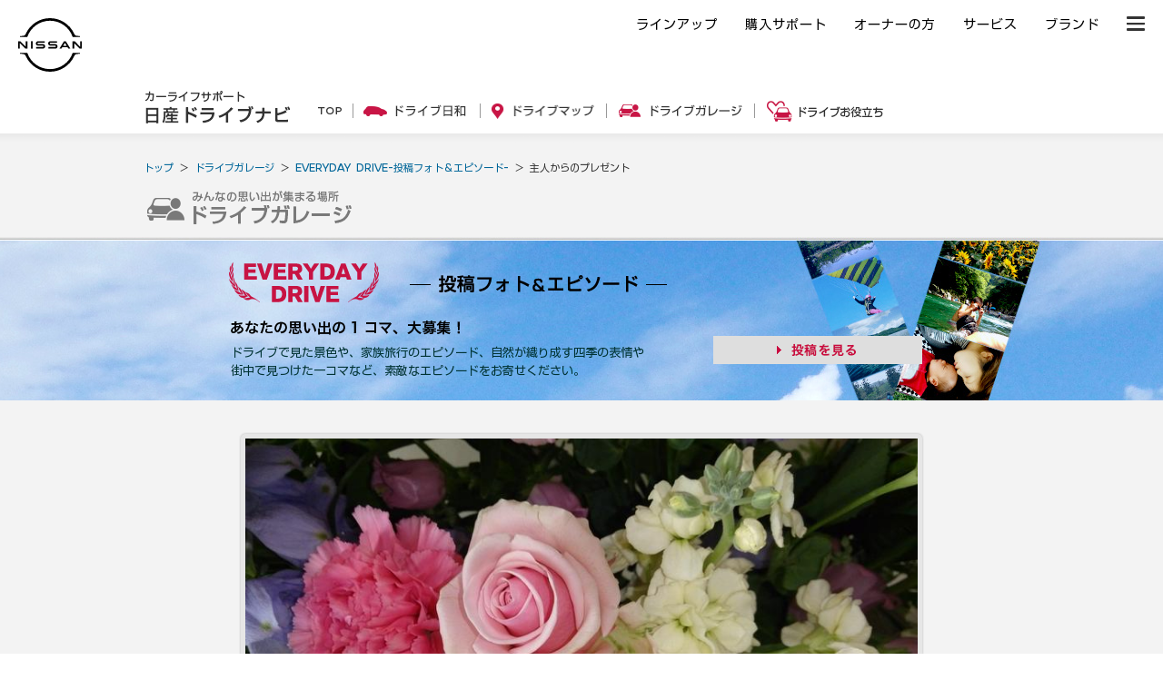

--- FILE ---
content_type: text/html; charset=UTF-8
request_url: https://drive.nissan.co.jp/FORM/detail.php?form_data_id=13746
body_size: 6906
content:






















<!DOCTYPE html PUBLIC "-//W3C//DTD XHTML 1.0 Transitional//EN" "http://www.w3.org/TR/xhtml1/DTD/xhtml1-transitional.dtd">
<html xmlns="http://www.w3.org/1999/xhtml" xml:lang="ja" lang="ja" xmlns:og="http://ogp.me/ns#" xmlns:mixi="http://mixi-platform.com/ns#">
<head>

<!-- Google Tag Manager -->
<script>(function(w,d,s,l,i){w[l]=w[l]||[];w[l].push({'gtm.start':
new Date().getTime(),event:'gtm.js'});var f=d.getElementsByTagName(s)[0],
j=d.createElement(s),dl=l!='dataLayer'?'&l='+l:'';j.async=true;j.src=
'https://www.googletagmanager.com/gtm.js?id='+i+dl;f.parentNode.insertBefore(j,f);
})(window,document,'script','dataLayer','GTM-WTVCG25');</script>
<!-- End Google Tag Manager -->

<meta http-equiv="Content-Type" content="text/html; charset=utf-8" />
<meta http-equiv="Content-Style-Type" content="text/css" />
<meta http-equiv="Content-Script-Type" content="text/javascript" />

<title>EVERYDAY DRIVE | 主人からのプレゼント - 日産ドライブナビ</title>
<meta name="description" content="ドライブで見た景色や、家族旅行のエピソード、自然が織り成す四季の表情や街中で見つけた一コマなど、素敵なエピソードをお寄せください。" />
<meta name="keywords" content="ドライブ,EVERYDAY,DRIVE,季節,思い出,日産,NISSAN" />

<script>
	if( window.location.protocol == 'http:') {
		window.location.protocol = "https:";
	}
	if( window.location.hostname == 'secure.nissan.co.jp') {
		window.location.hostname = "drive.nissan.co.jp";
	}
</script>


<meta property="og:title" content="EVERYDAY DRIVE-日産ドライブナビ"><meta property="og:type" content="website"><meta property="og:url" content="https://drive.nissan.co.jp/PARK/EVERYDAY/"><meta property="og:image" content="https://drive.nissan.co.jp/IMAGES/PARK/EVERYDAY/ogp_EVERY_D.jpg"><meta property="og:site_name" content="日産ドライブナビ"><meta property="og:description" content="ドライブで見た景色や、家族旅行のエピソード、自然が織り成す四季の表情や街中で見つけた一コマなど、素敵なエピソードをお寄せください。">
<link rel="alternate" type="application/rss+xml" title="RSS" href="/PAGE/new.xml" />
<link media="all" type="text/css" rel="stylesheet" href="/CSS/BASE/base.css?t=1769166806" />
<link media="all" type="text/css" rel="stylesheet" href="/CSS/BASE/header.css?t=1769166806" />
<link media="all" type="text/css" rel="stylesheet" href="/CSS/BASE/base_new.css?t=1769166806" />
<link media="all" type="text/css" rel="stylesheet" href="/CSS/BASE/frame.css?t=1769166806" />
<link media="all" type="text/css" rel="stylesheet" href="/CSS/PARK/everyday.css?t=1769166806" />
<link media="all" type="text/css" rel="stylesheet" href="/CSS/PARK/COMMON/side.css?t=1769166806" />


<script type="text/javascript" src="/JS/BASE/jquery-3.2.0.js"></script>
<script>
$16 = jQuery;
</script>
<script type="text/javascript" src="/JS/BASE/jquery.common.js?t=1769166806"></script>
<script type="text/javascript" src="/JS/BASE/dnavi.js?t=1769166806"></script>
<script type="text/javascript" src="/JS/BASE/iframe_mynavi.js?t=1769166806"></script>
<script type="text/javascript" src="/JS/BASE/jquery.imagesloaded.js?t=1769166806"></script>
<script type="text/javascript" src="/JS/FORM/jForm.js?t=1769166806"></script>

<script type="text/javascript">
$16(function(){
	$16('#SCT2 .block .image').each(function(i){
		var $i = $16(this).find('img');
		var img = new Image();
		img.src = $i.attr('src');
		$i.imagesLoaded(function(){
			$i.attr({
				'src': img.src
			});
			var width  = img.width;
			var height = img.height;
			if(width > height){
				$i.addClass('yoko');
			} else {
				$i.addClass('tate');
			}
		});
		$16(this).find('dd').css({
			'bottom' : 0
		});
	});
	var $16setElm = $16('.listBox .txt');
	var cutFigure = '40';
	var afterTxt = ' …';
	$16setElm.each(function(){
		var textLength = $16(this).text().length;
		var textTrim = $16(this).text().substr(0,(cutFigure))
		if(cutFigure < textLength) {
			$16(this).html(textTrim + afterTxt).css({visibility:'visible'});
		} else if(cutFigure >= textLength) {
			$16(this).css({visibility:'visible'});
		}
	});
	$16('#SCT2 .listBox .img').each(function(i){
		if($16(this).find('img').length){
			var is = $16(this).find('img');
			var img = new Image();
			img.src = is.attr('src');
			is.imagesLoaded(function(){
				var imgW = img.width;
				var imgH = img.height;
				var winW = 98;
				var winH = 60;
				var scaleW = winW / imgW;
				var scaleH = winH / imgH;
				var fixScale = Math.max(scaleW, scaleH);
				var setW = imgW * fixScale;
				var setH = imgH * fixScale;
				var moveX = Math.floor((winW - setW) / 2);
				var moveY = Math.floor((winH - setH) / 2);
				is.css({
					'width': setW,
					'height': setH,
					'left' : moveX,
					'top' : moveY
				});
				is.attr({
					'src':img.src
				});
			});
		}
	});
});
</script>
<script type="text/javascript" src="/JS/BASE/lazysizes.min.js"></script>
<!-- フォント -->
<script type="text/javascript">
var NISSAN_WEBFONTS = true;
</script>
<link rel="stylesheet" media="print, screen" href="https://www.nissan.co.jp/COMMON/GN2020/CSS/brandfont.css">
<!-- /フォント -->

<!-- フッタ生成js -->
<script type="text/javascript">
	var _NISSAN_GN_DOMAIN = 'External';
	var JQUERY_LOADED = true;
</script>
<script type="text/javascript" src="//www.nissan.co.jp/COMMON/GN/JS/gn.js" charset="utf-8"></script>
<!--/フッタ生成js -->
<script src="//assets.adobedtm.com/c4286b4b2b34cb9b097fac1cfe0e4ac48afd27e3/satelliteLib-6d830820dc5d80289d4af847c2dce40d1cd793f9.js"></script>
<meta name="google-site-verification" content="_XzoySBL6_RQJzrVVJRQwgY9k_1lJYJmRSheYrGcxZ8" />
<link rel="apple-touch-icon" sizes="180x180" href="/apple-touch-icon.png">
<link rel="icon" type="image/png" href="/android-touch-icon.png" sizes="192x192">
</head>
<body id="community">

<!-- ヘッダ生成js -->
<script type="text/javascript" src="//www.nissan.co.jp/COMMON/GN2020/JS/gn.js" charset="utf-8"></script>
<!--/ヘッダ生成js -->
<!-- ヘッダー -->
<div id="gn_header_area">    
    <div id="gn_header"></div>
</div>
<!-- /ヘッダー -->
<!-- Google Tag Manager (noscript) -->
<noscript><iframe src="https://www.googletagmanager.com/ns.html?id=GTM-WTVCG25"
height="0" width="0" style="display:none;visibility:hidden"></iframe></noscript>
<!-- End Google Tag Manager (noscript) -->


<div id="newSite">
	
<div id="wrapperAll" style="height:0px;">
	<div id="headerArea" name="headerArea" style="height:0px;">
		<!-- *** [header] *** -->

		<!-- *** /[header] *** -->
	</div><!-- /#headerArea -->
</div>


	<div id="wrapperPage">
		<div id="pageTop">
	<!-- driveHEADER -->
	<div id="header_drive">
		<h1><a href="/"><img src="/IMAGES/BASE/COMMON/title.png" alt="カーライフサポート日産ドライブナビ" width="160" height="36" /></a></h1>
		<ul class="navi">
			<li class="li1"><a href="/"><img src="/IMAGES/BASE/COMMON/h_nav_01.png" alt="TOP" width="27" height="24" class="rollover" /></a></li>
			<li class="li2"><a href="/SEASON/"><img src="/IMAGES/BASE/COMMON/h_nav_02.png" alt="ドライブ日和" width="113" height="24" class="rollover" /></a></li>
			<li class="li3"><a href="/AREA/"><img src="/IMAGES/BASE/COMMON/h_nav_03.png" alt="ドライブマップ" width="113" height="24" class="rollover" /></a></li>
			<li class="li4"><a href="/GARAGE/"><img src="/IMAGES/BASE/COMMON/h_nav_05.png" alt="ドライブガレージ" width="136" height="24" class="rollover" /></a></li>
			<li class="li5"><a href="/CARLIFE/"><img src="/IMAGES/BASE/COMMON/h_nav_06.png" alt="ドライブお役立ち" width="128" height="24" class="rollover" /></a></li>
		</ul>
	</div>
	<!-- /driveHEADER -->
</div>

	</div>
	<div id="pageBody">
				<div id="topicpath">
			<ul>
				<li><a href="/">トップ</a> ＞ </li>
				<li><a href="/GARAGE/">ドライブガレージ</a> ＞ </li>
								<li><a href="/PARK/EVERYDAY/#SCT2">EVERYDAY DRIVE-投稿フォト＆エピソード-</a> ＞ </li>
				<li>主人からのプレゼント </li>
							</ul>
		</div>


		<div class="head">
			<div><img src="/IMAGES/PARK/EVERYDAY/category.png" alt="ドライブガレージ" width="225" height="37" class="pngfix" /></div>
		</div>

					<div id="SCT1d" class="section">
				<div class="content">
					<h2><img src="/IMAGES/PARK/EVERYDAY/title_d.png" alt="EVERYDAY DRIVE" width="165" height="44" class="pngfix" /></h2>
					<h3><img src="/IMAGES/PARK/EVERYDAY/head_d.png" alt="投稿フォト＆エピソード" width="283" height="20" class="pngfix" /></h3>
					<div class="catch"><img src="/IMAGES/PARK/EVERYDAY/catch_d.png" alt="あなたの思い出の1コマ、大募集！" width="253" height="16" class="pngfix" /></div>
					<div class="div1">
						<p class="p1">
							ドライブで見た景色や、家族旅行のエピソード、自然が織り成す四季の表情や<br />
							街中で見つけた一コマなど、素敵なエピソードをお寄せください。<br />
						</p>
						<div class="catalog"><a href="/PARK/EVERYDAY/" target="_blank"><img src="/IMAGES/PARK/EVERYDAY/btn_02d.png" alt="投稿を見る" width="230" height="31" class="rollover" /></a></div>
					</div>
				</div>
			</div><!--//section-->
		
		<div id="SCT2" class="section">
			<div class="content">
				<div class="block">
					<div class="box">
												<dl class="image">
							<dt><img src="/C/IMAGEC/form/37750_xl.jpg" alt="主人からのプレゼント" /></dt>
							<dd>主人からのプレゼント</dd>
						</dl>
												<div class="cont">
							<h3>主人からのプレゼント</h3>
							<p>普段プレゼントはあまりしないのですが、結婚10年のサプライズで、ドライブ中にお花をプレゼントしてくれました。とっても嬉しかったです。</p>
						</div>
						<div class="post">
							<dl>
								<dt><a href='javascript:;' onclick='FormList.counterForm(13746);'><img src="/IMAGES/PARK/EVERYDAY/btn_post.png" alt="いいね！" width="61" height="25" /></a></dt>
								<dd><span id="votes13746">1</span>人</dd>
							</dl>
							<p>投稿日：2015/04/11　 投稿者：桜  さん (神奈川県・40代・女性)</p>
													</div>
					</div>
				</div><!--//block-->

								<div class="listBox">
					<h3>同じテーマの投稿を見る</h3>
																	<div class="block">
																								<div class="hed">
										<p class="list"><a href="/PARK/EVERYDAY/?car_model_detail=50&car_model_basic=8#SCT2"><strong>他897件</strong>を見る</a></p>
										<h4>スカイライン</h4>
									</div>
																			<dl>
																						<dd class="img"><img src="/C/IMAGEC/form/75159_xl.jpg" alt="" width="98" height="60" /></dd>
																						<dt><a href="detail.php?form_data_id=72611">若かりし頃の軽井沢ドライブの</a></dt>
											<dd class="txt">名古屋から中央高速を経て家内と愛車スカイラインで毎夏軽井沢へ一泊の旅。今日86歳...</dd>
										</dl>
																			<dl>
																						<dd class="img"><img src="/C/IMAGEC/form/75119_xl.jpg" alt="" width="98" height="60" /></dd>
																						<dt><a href="detail.php?form_data_id=72572">西陽と紅葉とスカイライン</a></dt>
											<dd class="txt">実家へ帰省して庭でバーベキュー。 山桜の下で綺麗だったのでパシャリ</dd>
										</dl>
																			<dl>
																						<dt><a href="detail.php?form_data_id=72560">春の日デート</a></dt>
											<dd class="txt">特別な記念日を祝うため、私たちは海沿いのドライブに出かけました。青空と透き通っ...</dd>
										</dl>
																			<dl>
																						<dt><a href="detail.php?form_data_id=72487">冬の海と見上げるアザラシ</a></dt>
											<dd class="txt">小樽水族館のすぐ近くの山の上にはニシン御殿があります。そこから下をのぞくと、小...</dd>
										</dl>
									
															
						</div>
																		<div class="block">
																								<div class="hed">
										<p class="list"><a href="/PARK/EVERYDAY/?check9[]=%E6%98%A5#SCT2"><strong>他4594件</strong>を見る</a></p>
										<h4>春</h4>
									</div>
																			<dl>
																						<dd class="img"><img src="/C/IMAGEC/form/75184_xl.jpg" alt="" width="98" height="60" /></dd>
																						<dt><a href="detail.php?form_data_id=72640">母と一緒に</a></dt>
											<dd class="txt">3月に母と一緒に温泉へ行って来ました。 ホテルに着くと、雛人形が飾られており、眺...</dd>
										</dl>
																			<dl>
																						<dt><a href="detail.php?form_data_id=72637">プロポーズ</a></dt>
											<dd class="txt">中学の同級生で交際期間8年の彼といつも通りエクストレイルで夜のドライブデート。...</dd>
										</dl>
																			<dl>
																						<dt><a href="detail.php?form_data_id=72635">お誕生日旅行</a></dt>
											<dd class="txt">毎年結婚記念日と私の誕生日は必ずディナーを予約してお祝いしてくれる夫。 自分の...</dd>
										</dl>
																			<dl>
																						<dt><a href="detail.php?form_data_id=72619">今の幸せの原点</a></dt>
											<dd class="txt">誕生日にその時お付き合いしていた彼氏がドライブに連れて行ってくれました。 海沿...</dd>
										</dl>
									
															
						</div>
																					<div class="block">
																					<div class="hed">
									<p class="list"><a href="/PARK/EVERYDAY/?select11=%E9%9D%92%E6%98%A5%E3%82%B9%E3%83%9D%E3%83%83%E3%83%88#SCT2"><strong>他7044件</strong>を見る</a></p>
									<h4>青春スポット</h4>
								</div>
																	<dl>
																				<dt><a href="detail.php?form_data_id=72637">プロポーズ</a></dt>
										<dd class="txt">中学の同級生で交際期間8年の彼といつも通りエクストレイルで夜のドライブデート。...</dd>
									</dl>
																	<dl>
																				<dd class="img"><img src="/C/IMAGEC/form/75178_xl.jpg" alt="" width="98" height="60" /></dd>
																				<dt><a href="detail.php?form_data_id=72631">圧巻の巨岩</a></dt>
										<dd class="txt">三陸復興国立公園にある三王岩。中心にそびえる男岩は50メートルにも及ぶと聞きまし...</dd>
									</dl>
																	<dl>
																				<dd class="img"><img src="/C/IMAGEC/form/75177_xl.jpg" alt="" width="98" height="60" /></dd>
																				<dt><a href="detail.php?form_data_id=72630">南蔵院</a></dt>
										<dd class="txt">福岡県篠栗町の南蔵院にドライブしてきました。 大きな涅槃像が大迫力で、とても良...</dd>
									</dl>
																	<dl>
																				<dd class="img"><img src="/C/IMAGEC/form/75176_xl.jpg" alt="綺麗な日の出" width="98" height="60" /></dd>
																				<dt><a href="detail.php?form_data_id=72629">日の出を見るために</a></dt>
										<dd class="txt">日の出を見るために夜中に出発し、妻と娘と愛犬で海まで行ってきました。高速道路を...</dd>
									</dl>
								
													
					</div>
									</div>
				
														<div class="listBox">
						<h3>同じキーワードを含む投稿を見る</h3>
						<div class="block">
																								<div class="hed">
										<p class="list"><a href="/PARK/EVERYDAY/?keyword=%E3%83%89%E3%83%A9%E3%82%A4%E3%83%96%E4%B8%AD#SCT2"><strong>他202件</strong>を見る</a></p>
										<h4>ドライブ中</h4>
									</div>
																			<dl>
																						<dd class="img"><img src="/C/IMAGEC/form/74799_xl.jpg" alt="" width="98" height="60" /></dd>
																						<dt><a href="detail.php?form_data_id=69687">霧の中の貴婦人</a></dt>
											<dd class="txt">箱根ドライブ中の一枚。</dd>
										</dl>
																			<dl>
																						<dd class="img"><img src="/C/IMAGEC/form/74359_xl.jpg" alt="" width="98" height="60" /></dd>
																						<dt><a href="detail.php?form_data_id=69451">みなかみの秋景色</a></dt>
											<dd class="txt">みなかみ旅行でドライブ中、途中、諏訪峡遊歩道にて車をとめて散策しました。清流と...</dd>
										</dl>
																			<dl>
																						<dd class="img"><img src="/C/IMAGEC/form/73513_xl.jpg" alt="" width="98" height="60" /></dd>
																						<dt><a href="detail.php?form_data_id=68788">しりとり　忘れる</a></dt>
											<dd class="txt">ドライブ中のしりとり、目の前の景色に　 えーとなんだっけ？</dd>
										</dl>
																			<dl>
																						<dd class="img"><img src="/C/IMAGEC/form/73442_xl.jpg" alt="" width="98" height="60" /></dd>
																						<dt><a href="detail.php?form_data_id=68740">家族で宮崎をドライブ中に発見</a></dt>
											<dd class="txt">久々の家族旅行で宮崎の高千穂峡に向かっている道中に、動物のかたちをした木が沢山...</dd>
										</dl>
									
															
						</div>
					</div>
					
					<dl class="age">
						<dt>車種から探す</dt>
						<dd>
															<a href="/PARK/EVERYDAY/?car_model_detail=66&car_model_basic=99#SCT2">その他 （6728）</a> │ 															<a href="/PARK/EVERYDAY/?car_model_detail=17&car_model_basic=4#SCT2">セレナ （2836）</a> │ 															<a href="/PARK/EVERYDAY/?car_model_detail=3&car_model_basic=2#SCT2">ノート （1767）</a> │ 															<a href="/PARK/EVERYDAY/?car_model_detail=39&car_model_basic=7#SCT2">エクストレイル （1182）</a> │ 															<a href="/PARK/EVERYDAY/?car_model_detail=50&car_model_basic=8#SCT2">スカイライン （897）</a> │ 															<a href="/PARK/EVERYDAY/?car_model_detail=4&car_model_basic=2#SCT2">キューブ （835）</a> │ 															<a href="/PARK/EVERYDAY/?car_model_detail=5&car_model_basic=2#SCT2">マーチ （793）</a> │ 															<a href="/PARK/EVERYDAY/?car_model_detail=1&car_model_basic=1#SCT2">日産リーフ （549）</a> │ 															<a href="/PARK/EVERYDAY/?car_model_detail=16&car_model_basic=4#SCT2">エルグランド （501）</a> │ 															<a href="/PARK/EVERYDAY/?car_model_detail=35&car_model_basic=6#SCT2">フェアレディZ （490）</a> │ 															<a href="/PARK/EVERYDAY/?car_model_detail=9&car_model_basic=3#SCT2">デイズ （363）</a> │ 															<a href="/PARK/EVERYDAY/?car_model_detail=11&car_model_basic=3#SCT2">モコ （321）</a> │ 															<a href="/PARK/EVERYDAY/?car_model_detail=15&car_model_basic=3#SCT2">ルークス （317）</a> │ 															<a href="/PARK/EVERYDAY/?car_model_detail=40&car_model_basic=7#SCT2">ジューク （201）</a> │ 															<a href="/PARK/EVERYDAY/?car_model_detail=6&car_model_basic=2#SCT2">ティーダ （156）</a> │ 															<a href="/PARK/EVERYDAY/?car_model_detail=34&car_model_basic=6#SCT2">NISSAN GT-R （105）</a> │ 															<a href="/PARK/EVERYDAY/?car_model_detail=27&car_model_basic=5#SCT2">ウイングロード （80）</a> │ 															<a href="/PARK/EVERYDAY/?car_model_detail=202&car_model_basic=2#SCT2">ノート オーラ （78）</a> │ 															<a href="/PARK/EVERYDAY/?car_model_detail=24&car_model_basic=4#SCT2">ラフェスタ （77）</a> │ 															<a href="/PARK/EVERYDAY/?car_model_detail=49&car_model_basic=8#SCT2">フーガ （73）</a> │ 															<a href="/PARK/EVERYDAY/?car_model_detail=51&car_model_basic=8#SCT2">ティアナ （65）</a> │ 															<a href="/PARK/EVERYDAY/?car_model_detail=48&car_model_basic=8#SCT2">シーマ （62）</a> │ 															<a href="/PARK/EVERYDAY/?car_model_detail=12&car_model_basic=3#SCT2">オッティ （56）</a> │ 															<a href="/PARK/EVERYDAY/?car_model_detail=106&car_model_basic=7#SCT2">キックス （51）</a> │ 															<a href="/PARK/EVERYDAY/?car_model_detail=14&car_model_basic=3#SCT2">キックス （50）</a> │ 															<a href="/PARK/EVERYDAY/?car_model_detail=45&car_model_basic=8#SCT2">ムラーノ （43）</a> │ 															<a href="/PARK/EVERYDAY/?car_model_detail=103&car_model_basic=4#SCT2">NV350キャラバン （32）</a> │ 															<a href="/PARK/EVERYDAY/?car_model_detail=19&car_model_basic=4#SCT2">NV200バネット （31）</a> │ 															<a href="/PARK/EVERYDAY/?car_model_detail=52&car_model_basic=8#SCT2">シルフィ （31）</a> │ 															<a href="/PARK/EVERYDAY/?car_model_detail=203&car_model_basic=1#SCT2">日産サクラ （28）</a> │ 															<a href="/PARK/EVERYDAY/?car_model_detail=46&car_model_basic=7#SCT2">デュアリス （27）</a> │ 															<a href="/PARK/EVERYDAY/?car_model_detail=201&car_model_basic=1#SCT2">日産アリア （21）</a> │ 															<a href="/PARK/EVERYDAY/?car_model_detail=8&car_model_basic=3#SCT2">デイズルークス （20）</a> │ 															<a href="/PARK/EVERYDAY/?car_model_detail=18&car_model_basic=4#SCT2">キャラバン （20）</a> │ 															<a href="/PARK/EVERYDAY/?car_model_detail=28&car_model_basic=5#SCT2">ステージア （20）</a> │ 															<a href="/PARK/EVERYDAY/?car_model_detail=60&car_model_basic=8#SCT2">ブルーバード （20）</a> │ 															<a href="/PARK/EVERYDAY/?car_model_detail=62&car_model_basic=8#SCT2">サニー （11）</a> │ 															<a href="/PARK/EVERYDAY/?car_model_detail=36&car_model_basic=6#SCT2">スカイラインGT-R （10）</a> │ 															<a href="/PARK/EVERYDAY/?car_model_detail=37&car_model_basic=6#SCT2">シルビア （10）</a> │ 															<a href="/PARK/EVERYDAY/?car_model_detail=61&car_model_basic=8#SCT2">ラティオ （10）</a> │ 															<a href="/PARK/EVERYDAY/?car_model_detail=47&car_model_basic=8#SCT2">スカイライン クロスオーバー （8）</a> │ 															<a href="/PARK/EVERYDAY/?car_model_detail=29&car_model_basic=5#SCT2">セフィーロワゴン （7）</a> │ 															<a href="/PARK/EVERYDAY/?car_model_detail=54&car_model_basic=8#SCT2">セドリック （7）</a> │ 															<a href="/PARK/EVERYDAY/?car_model_detail=57&car_model_basic=8#SCT2">ローレル （6）</a> │ 															<a href="/PARK/EVERYDAY/?car_model_detail=21&car_model_basic=4#SCT2">プレサージュ （5）</a> │ 															<a href="/PARK/EVERYDAY/?car_model_detail=55&car_model_basic=8#SCT2">グロリア （4）</a> │ 															<a href="/PARK/EVERYDAY/?car_model_detail=10&car_model_basic=3#SCT2">クリッパーリオ （3）</a> │ 															<a href="/PARK/EVERYDAY/?car_model_detail=13&car_model_basic=3#SCT2">ピノ （3）</a> │ 															<a href="/PARK/EVERYDAY/?car_model_detail=30&car_model_basic=5#SCT2">ルネッサ （3）</a> │ 															<a href="/PARK/EVERYDAY/?car_model_detail=38&car_model_basic=6#SCT2">180SX （3）</a> │ 															<a href="/PARK/EVERYDAY/?car_model_detail=42&car_model_basic=7#SCT2">テラノ/レグラス （3）</a> │ 															<a href="/PARK/EVERYDAY/?car_model_detail=102&car_model_basic=3#SCT2">NV100クリッパー リオ （3）</a> │ 															<a href="/PARK/EVERYDAY/?car_model_detail=33&car_model_basic=5#SCT2">ラシーン （2）</a> │ 															<a href="/PARK/EVERYDAY/?car_model_detail=43&car_model_basic=8#SCT2">ダットサン （2）</a> │ 															<a href="/PARK/EVERYDAY/?car_model_detail=58&car_model_basic=8#SCT2">セフィーロ （2）</a> │ 															<a href="/PARK/EVERYDAY/?car_model_detail=59&car_model_basic=8#SCT2">プリメーラ （2）</a> │ 															<a href="/PARK/EVERYDAY/?car_model_detail=20&car_model_basic=4#SCT2">ラフェスタ ハイウェイスター （1）</a> │ 															<a href="/PARK/EVERYDAY/?car_model_detail=23&car_model_basic=4#SCT2">ラルゴ （1）</a> │ 															<a href="/PARK/EVERYDAY/?car_model_detail=25&car_model_basic=4#SCT2">リバティ （1）</a> │ 															<a href="/PARK/EVERYDAY/?car_model_detail=31&car_model_basic=5#SCT2">アベニール （1）</a> │ 															<a href="/PARK/EVERYDAY/?car_model_detail=32&car_model_basic=5#SCT2">プリメーラワゴン （1）</a> │ 															<a href="/PARK/EVERYDAY/?car_model_detail=41&car_model_basic=7#SCT2">サファリ （1）</a> │ 															<a href="/PARK/EVERYDAY/?car_model_detail=53&car_model_basic=8#SCT2">プレジデント （1）</a> │ 															<a href="/PARK/EVERYDAY/?car_model_detail=65&car_model_basic=8#SCT2">パルサー （1）</a> │ 															<a href="/PARK/EVERYDAY/?car_model_detail=101&car_model_basic=1#SCT2">ハイパーミニ （1）</a> │ 															<a href="/PARK/EVERYDAY/?car_model_detail=107&car_model_basic=7#SCT2">エクストレイル クリーンディーゼル （1）</a>							
						</dd>
					</dl>
							</div>

			<div class="other"><a href="/PARK/EVERYDAY/#SCT2"><img src="/IMAGES/PARK/EVERYDAY/btn_other.png" alt="その他のエピソードを見る" width="327" height="41" class="rollover" /></a></div>

		</div><!--//section-->
	</div><!--//pageBody-->
</div><!--//wrapperPage-->

</div>
<!-- //newSite -->

<div id="wrapperBottom">
	<div id="pageBottom">
		<!-- driveFOOTER -->
		<div id="footer_drive">
		<div class="targetTop">
			<a href="#pageTop"><img src="/IMAGES/BASE/COMMON/pagetop.png" alt="ページトップへ" width="50" height="27" class="lazyload"></a>
		</div>
		<div class="navi">
			<dl class="dl1">
			<dt><a href="/SEASON/"><span><img src="/IMAGES/BASE/COMMON/f_icn_01.png" alt="" width="40" height="40" class="lazyload"></span><span>ドライブ日和</span></a></dt>
			<dd>日本の四季をドライブで<br>楽しもう</dd>
			</dl>
			<dl class="dl2">
			<dt><a href="/AREA/"><span><img src="/IMAGES/BASE/COMMON/f_icn_02.png" alt="" width="40" height="40" class="lazyload"></span><span>ドライブマップ</span></a></dt>
			<dd>写真と口コミで探せる<br>スポット情報が満載</dd>
			</dl>
			<dl class="dl3">
			<dt><a href="/GARAGE/"><span><img src="/IMAGES/BASE/COMMON/f_icn_04.png" alt="" width="40" height="40" class="lazyload"></span><span>ドライブ<br />ガレージ</span></a></dt>
			<dd>ドライブの思い出を<br>ガレージに刻もう</dd>
			</dl>
			<dl class="dl4">
			<dt><a href="/CARLIFE/"><span><img src="/IMAGES/BASE/COMMON/f_icn_07.png" alt="" width="40" height="40" class="lazyload"></span><span>ドライブ<br />お役立ち</span></a></dt>
			<dd>カーライフを楽しく彩る<br>お役立ちトピックス</dd>
			</dl>
			<dl class="dl5">
			<dt><a href="/DRIVE/365/"><span><img src="/IMAGES/BASE/COMMON/f_icn_06.png" alt="" width="40" height="40" class="lazyload"></span><span>日巡り<br />カレンダー</span></a></dt>
			<dd>今日は何の日？カー<br>ライフを楽しむ365日</dd>
			</dl>
			<dl class="dl6">
			<dt><a href="/GARAGE/PHOTOGALLERY/"><span><img src="/IMAGES/BASE/COMMON/f_icn_06.png" alt="" width="40" height="40" class="lazyload"></span><span>フォト<br />ギャラリー</span></a></dt>
			<dd>みなさんから集まった<br>素敵な写真をご紹介</dd>
			</dl>
		</div>
		<p style="text-align: right;"><a href="/sitemap.php">サイトマップ</a></p>
		</div>
		<!-- /driveFOOTER -->
	</div>
</div>




<!-- Global site tag (gtag.js) - Google Analytics -->
<script async src="https://www.googletagmanager.com/gtag/js?id=G-3KSJK6V0MV"></script>
<script>
window.dataLayer = window.dataLayer || [];
function gtag(){dataLayer.push(arguments);}
gtag('js', new Date());

gtag('config', 'G-3KSJK6V0MV');
gtag('config', 'UA-2218781-1');
</script>
<!-- //Global site tag (gtag.js) - Google Analytics -->


<!-- sitecatalyst -->
<!-- //sitecatalyst -->

<script type="text/javascript">_satellite.pageBottom();</script>

<!-- フッター -->
<div id="gn_footer_area">
    <div id="gn_footer"></div>
</div>
<!-- /フッター -->
<!-- ヘッダー実行 -->
<script type="text/javascript">
<!--
loadHeaderSource('#gn_header',1400);
//-->
</script>
<!-- /ヘッダー実行 -->
<!-- フッター実行 -->
<script type="text/javascript">
<!--
NISSAN_GN.setFooter('','#gn_footer',[1400,960,581], '', true);
//-->
</script>
<!-- /フッター実行 -->


</body>
</html>


--- FILE ---
content_type: text/css
request_url: https://drive.nissan.co.jp/CSS/PARK/everyday.css?t=1769166806
body_size: 5244
content:
@charset "utf-8";
/* CSS Document */
.pngfix{ /* IE-expression (fix png alpha) */
behavior: expression(
this.style.filter = this.src.match(/\.png$/) ? "progid:DXImageTransform.Microsoft.AlphaImageLoader(src='" + this.src + "')" : this.style.filter,
this.src = this.src.match(/\.png$/) ? "/IMAGES/PARK/EVERYDAY/blank.gif" : this.src,
this.style.behavior = "none"
);
}
#SCT2 .listBox dl:after,
#SCT2 .sort .box dl:after,
#SCT2 .blockNavi:after,
.row:after,
#SCT2 .box:after {
	content: ".";
	display: block;
	height: 0;
	clear: both;
	visibility: hidden;
}
#SCT2 .listBox dl,
#SCT2 .sort .box dl,
#SCT2 .blockNavi,
.row,
#SCT2 .box {
	zoom: 1;
}

#topicpath {
	margin: 0 auto 17px auto;
	width: 964px;
	text-align: left;
}
	#topicpath a {
		color: #006699 !important;
	}

#pageBody {
	margin: 0;
	padding-bottom: 30px;
	width: auto;
	text-align: center;
}
#pageBody .head {
	position: relative;
	margin: 0 auto;
	width: 964px;
	height: 51px;
	text-align: left;
}
#pageBody .head div {
	padding-left: 4px;
	float: left;
}
#pageBody .head ul {
	padding-top: 14px;
	float: right;
}
#pageBody .head li {
	float: left;
}
#pageBody .head li.twitter {
	width: 98px;
}
#pageBody .head li.facebook {
	width: 111px;
}

.section .content {
	position: relative;
	margin: 0 auto;
	width: 964px;
	text-align: left;
}

#SCT1d {
	background: #f3f3f3 url(/IMAGES/PARK/EVERYDAY/main_bg2.jpg) no-repeat center top;
	height: 180px;
	margin-bottom: -45px;
}
#SCT1d h2 {
	position: absolute;
	left: 94px;
	top: 28px;
}
#SCT1d h3 {
	position: absolute;
	left: 293px;
	top: 42px;
}
#SCT1d .catch {
	position: absolute;
	left: 96px;
	top: 92px;
}
#SCT1d .p1 {
	position: absolute;
	left: 96px;
	top: 118px;
	font-size: 13px;
	line-height: 1.6;
	color: #003333;
}
#SCT1d .entry {
	position: absolute;
	left: 627px;
	top: 60px;
}
#SCT1d .catalog {
	position: absolute;
	left: 627px;
	top: 109px;
}
#SCT1 {
	background: #f3f3f3 url(/IMAGES/PARK/EVERYDAY/main_bg.jpg) no-repeat center top;
	margin-bottom: 34px;
	min-width: 964px;
	height: 484px;
}
#SCT1 .content {
	text-align: center;
}
#SCT1 h1 {
	margin: 0 auto 24px auto;
	padding-top: 47px;
}
#SCT1 h2 {
	margin: 0 auto 20px auto;
}
#SCT1 .catch {
	margin: 0 auto 11px auto;
}
#SCT1 .p1 {
	margin: 0 auto 11px auto;
	font-size: 13px;
	line-height: 1.6;
	color: #000;
}
#SCT1 .p2 {
	margin: 0 auto 18px auto;
	font-size: 12px;
	font-weight: bold;
	color: #333;
}
#SCT1 .entry {
	margin-bottom: 13px;
}
#SCT1 .look {
	background: url(/IMAGES/PARK/EVERYDAY/main_lin.png) repeat-x left top;
	margin: 0 auto 0 auto;
	width: 190px;
	height: 33px;
}
#SCT1 .look p {
	background: url(/IMAGES/PARK/EVERYDAY/main_lin.png) repeat-x left bottom;
	height: 33px;
	font-size: 13px;
	line-height: 33px;
}
#SCT1 .look a {
	background: url(/IMAGES/PARK/EVERYDAY/main_lnk.png) no-repeat 41px center;
	padding-left: 22px;
	display: block;
	color: #333;
}
#SCT1 .look a:hover {
	background: url(/IMAGES/PARK/EVERYDAY/main_lnk.png) no-repeat -259px center;
	color: #fff;
	color: #000;
}
#SCT1 .amazon {
	position: absolute;
	left: 58px;
	top: 442px;
}
#SCT1 .amazon p {
	position: absolute;
	left: 201px;
	top: 43px;
	font-size: 13px;
}
#SCT1 .slider {
	position: absolute;
	left: 462px;
	top: 97px;
}
#SCT1 .slider .txt {
	position: absolute;
	left: 269px;
	top: -56px;
	z-index: 10;
}

#SCT1-ARIYA {
background: #fff url(/IMAGES/PARK/ARIYA/main_bg.png) repeat-x center top;
margin-bottom: 34px;
height: 484px;
}
#SCT1-ARIYA .bg {
background: url(/IMAGES/PARK/ARIYA/main_bg.jpg) repeat-x center top;
margin-bottom: 34px;
height: 484px;
}
#SCT1-NOTE_AURA {
background: #fff url(/IMAGES/PARK/NOTE_AURA/main_bg.png) repeat-x center top;
margin-bottom: 34px;
height: 484px;
}
#SCT1-NOTE_AURA .bg {
background: url(/IMAGES/PARK/NOTE_AURA/main_bg.jpg) repeat-x center top;
margin-bottom: 34px;
height: 484px;
}
#SCT1-SAKURA {
background: #fff url(/IMAGES/PARK/SAKURA/main_bg.png) repeat-x center top;
margin-bottom: 34px;
height: 484px;
}
#SCT1-SAKURA .bg {
background: url(/IMAGES/PARK/SAKURA/main_bg.jpg) repeat-x center top;
margin-bottom: 34px;
height: 484px;
}
#SCT1-NOTE {
background: #fff url(/IMAGES/PARK/NOTE/main_bg.png) repeat-x center top;
margin-bottom: 34px;
height: 484px;
}
#SCT1-NOTE .bg {
background: url(/IMAGES/PARK/NOTE/main_bg.jpg) repeat-x center top;
margin-bottom: 34px;
height: 484px;
}
#SCT1-DOG {
background: #fff url(/IMAGES/PARK/DOG/main_bg.png) repeat-x center top;
margin-bottom: 34px;
height: 484px;
}
#SCT1-DOG .bg {
background: url(/IMAGES/PARK/DOG/main_bg.jpg) repeat-x center top;
margin-bottom: 34px;
height: 484px;
}
#SCT1-SKYLINE {
background: #000 url(/IMAGES/PARK/SKYLINE/main_bg.jpg) repeat-x center top;
margin-bottom: 34px;
height: 484px;
}
#SCT1-SKYLINE .div1-bg {
position: absolute;
left: 19px;
top: 128px;
}
#SCT1-Z {
background: url(/IMAGES/PARK/Z/main_bg2.jpg) repeat-x center top;
margin-bottom: 34px;
height: 484px;
}
#SCT1-Z .bg {
background: url(/IMAGES/PARK/Z/main_bg.jpg) no-repeat center top;
height: 484px;
}
#SCT1-SERENA {
background: url(/IMAGES/PARK/SERENA/main_bg.jpg) repeat-x center top;
margin-bottom: 34px;
height: 484px;
}
#SCT1-SERENA .div1-bg {
position: absolute;
left: 145px;
top: 78px;
}
#SCT1-XTRAIL {
background: #fff url(/IMAGES/PARK/XTRAIL/main_bg.png) repeat-x center top;
margin-bottom: 34px;
height: 484px;
}
#SCT1-XTRAIL .bg {
background: url(/IMAGES/PARK/XTRAIL/main_bg.jpg) no-repeat center top;
margin-bottom: 34px;
height: 484px;
}
#SCT1-NOTE .pack,
#SCT1-SERENA .pack,
#SCT1-Z .pack,
#SCT1-SKYLINE .pack,
#SCT1-DOG .pack,
#SCT1-NOTE .pack,
#SCT1-SAKURA .pack,
#SCT1-NOTE_AURA .pack,
#SCT1-ARIYA .pack {
position: absolute;
left: 20px;
top: 40px;
}
#SCT1-XTRAIL .pack {
position: absolute;
right: 20px;
top: 40px;
text-align: right;
}
#SCT1-DOG .pack {
top: 20px;
}
#SCT1-XTRAIL h2,
#SCT1-SERENA h2,
#SCT1-Z h2,
#SCT1-SKYLINE h2,
#SCT1-NOTE h2,
#SCT1-SAKURA h2,
#SCT1-NOTE_AURA h2,
#SCT1-ARIYA h2 {
margin-bottom: 20px;
}
#SCT1-DOG h2 {
margin-bottom: 3px;
}
#SCT1-Z h2,
#SCT1-SKYLINE h2,
#SCT1-DOG h2 {
margin-left: -10px;
}
#SCT1-XTRAIL .catch,
#SCT1-SERENA .catch,
#SCT1-Z .catch,
#SCT1-SKYLINE .catch,
#SCT1-DOG .catch,
#SCT1-NOTE .catch,
#SCT1-SAKURA .catch,
#SCT1-NOTE_AURA .catch,
#SCT1-ARIYA .catch {
margin-bottom: 16px;
}
#SCT1-NOTE_AURA .catch img,
#SCT1-ARIYA .catch img {
filter:drop-shadow(0 0 5px #fff) drop-shadow(0 0 5px #fff) drop-shadow(0 0 5px #fff) drop-shadow(0 0 5px #fff);
}
#SCT1-XTRAIL .lead,
#SCT1-SERENA .lead,
#SCT1-Z .lead,
#SCT1-SKYLINE .lead,
#SCT1-DOG .lead,
#SCT1-NOTE .lead,
#SCT1-SAKURA .lead,
#SCT1-NOTE_AURA .lead,
#SCT1-ARIYA .lead {
margin: 0 0 14px 0;
font-size: 13px;	
line-height: 1.6;
color: #003333;
}
#SCT1-XTRAIL .lead {
color: #000;
}
#SCT1-Z .lead,
#SCT1-SKYLINE .lead {
color: #fff;
}
#SCT1-XTRAIL .lead,
#SCT1-DOG .lead,
#SCT1-NOTE_AURA .lead,
#SCT1-ARIYA .lead {
text-shadow: 0 0 10px rgba(255,255,255,1), 0 0 10px rgba(255,255,255,1), 0 0 10px rgba(255,255,255,1), 0 0 10px rgba(255,255,255,1), 0 0 10px rgba(255,255,255,1), 0 0 10px rgba(255,255,255,1), 0 0 10px rgba(255,255,255,1), 0 0 10px rgba(255,255,255,1), 0 0 10px rgba(255,255,255,1), 0 0 10px rgba(255,255,255,1), 0 0 10px rgba(255,255,255,1), 0 0 10px rgba(255,255,255,1);
}
#SCT1-XTRAIL .entry,
#SCT1-SERENA .entry,
#SCT1-Z .entry,
#SCT1-SKYLINE .entry,
#SCT1-NOTE .entry,
#SCT1-SAKURA .entry,
#SCT1-NOTE_AURA .entry,
#SCT1-ARIYA .entry {
margin-bottom: 24px;
}
#SCT1-DOG .entry {
margin-bottom: 10px;
}
#SCT1-XTRAIL .note,
#SCT1-SERENA .note,
#SCT1-Z .note,
#SCT1-SKYLINE .note,
#SCT1-DOG .note,
#SCT1-NOTE .note,
#SCT1-SAKURA .note,
#SCT1-NOTE_AURA .note,
#SCT1-ARIYA .note {
margin-bottom: 17px;
font-size: 11px;
color: #003333;
}
#SCT1-XTRAIL .note {
color: #000;
}
#SCT1-Z .note,
#SCT1-SKYLINE .note {
color: #ccc;
}
#SCT1-XTRAIL .note,
#SCT1-DOG .note,
#SCT1-NOTE_AURA .note,
#SCT1-ARIYA .note {
text-shadow: 0 0 10px rgba(255,255,255,1), 0 0 10px rgba(255,255,255,1), 0 0 10px rgba(255,255,255,1), 0 0 10px rgba(255,255,255,1), 0 0 10px rgba(255,255,255,1), 0 0 10px rgba(255,255,255,1), 0 0 10px rgba(255,255,255,1), 0 0 10px rgba(255,255,255,1), 0 0 10px rgba(255,255,255,1), 0 0 10px rgba(255,255,255,1), 0 0 10px rgba(255,255,255,1), 0 0 10px rgba(255,255,255,1);
}
#SCT1-XTRAIL .look,
#SCT1-SERENA .look,
#SCT1-Z .look,
#SCT1-SKYLINE .look,
#SCT1-DOG .look,
#SCT1-NOTE .look,
#SCT1-SAKURA .look,
#SCT1-NOTE_AURA .look,
#SCT1-ARIYA .look {
margin-bottom: 17px;
border-top: dotted 1px #333;
border-bottom: dotted 1px #333;
width: 170px;
font-weight: bold;
font-size: 13px;
line-height: 31px;
text-align: center;
}
#SCT1-XTRAIL .look {
border-top: dotted 1px #e10000;
border-bottom: dotted 1px #e10000;
margin-left: auto;
}
#SCT1-Z .look {
border-top: dotted 1px #fff;
border-bottom: dotted 1px #fff;
}
#SCT1-SKYLINE .look {
border-top: dotted 1px #666;
border-bottom: dotted 1px #666;
}
#SCT1-DOG .look {
border-top: dotted 1px #e10000;
border-bottom: dotted 1px #e10000;
margin-bottom: 10px;
}
#SCT1-XTRAIL .look a,
#SCT1-SERENA .look a,
#SCT1-Z .look a,
#SCT1-SKYLINE .look a,
#SCT1-DOG .look a,
#SCT1-NOTE .look a,
#SCT1-SAKURA .look a,
#SCT1-NOTE_AURA .look a,
#SCT1-ARIYA .look a {
display: block;
text-decoration: none;
color: #333;
}
#SCT1-XTRAIL .look a:hover,
#SCT1-SERENA .look a:hover,
#SCT1-NOTE .look a:hover,
#SCT1-DOG .look a:hover,
#SCT1-NOTE .look a:hover,
#SCT1-SAKURA .look a:hover,
#SCT1-NOTE_AURA .look a:hover,
#SCT1-ARIYA .look a:hover {
background-color: rgba(255,255,255,0.5);
text-decoration: none;
}
#SCT1-XTRAIL .look a,
#SCT1-DOG .look a {
background-color: rgba(255,255,255,0.5);
color: #e10000;
}
#SCT1-XTRAIL .look a:hover,
#SCT1-DOG .look a:hover {
background-color: rgba(255,255,255,1);
}
#SCT1-Z .look a,
#SCT1-SKYLINE .look a {
color: #ccc;
}
#SCT1-Z .look a:hover,
#SCT1-SKYLINE .look a:hover {
color: #fff;
}
#SCT1-XTRAIL .look span,
#SCT1-SERENA .look span,
#SCT1-Z .look span,
#SCT1-SKYLINE .look span,
#SCT1-DOG .look span,
#SCT1-NOTE .look span,
#SCT1-SAKURA .look span,
#SCT1-NOTE_AURA .look span,
#SCT1-ARIYA .look span {
position: relative;
display: inline-block;
padding-left: 22px;
}
#SCT1-XTRAIL .look span::before,
#SCT1-SERENA .look span::before,
#SCT1-Z .look span::before,
#SCT1-SKYLINE .look span::before,
#SCT1-DOG .look span::before,
#SCT1-NOTE .look span::before,
#SCT1-SAKURA .look span::before,
#SCT1-NOTE_AURA .look span::before,
#SCT1-ARIYA .look span::before {
transform: translateY(-50%);
content: '';
display: block;
position: absolute;
left: 0;
top: 50%;
background-color: #333;
width: 13px;
height: 13px;
}
#SCT1-XTRAIL .look span::before {
background-color: #e10000;
}
#SCT1-Z .look span::before,
#SCT1-SKYLINE .look span::before {
background-color: #aaa;
}
#SCT1-Z .look a:hover span::before,
#SCT1-SKYLINE .look a:hover span::before {
background-color: #fff;
}
#SCT1-DOG .look span::before {
background-color: #e10000;
}

#SCT1-XTRAIL .look span::after,
#SCT1-SERENA .look span::after,
#SCT1-Z .look span::after,
#SCT1-SKYLINE .look span::after,
#SCT1-DOG .look span::after,
#SCT1-NOTE .look span::after,
#SCT1-SAKURA .look span::after,
#SCT1-NOTE_AURA .look span::after,
#SCT1-ARIYA .look span::after {
transform: translateY(-25%);
content: '';
display: block;
position: absolute;
left: 2px;
top: 50%;
border-top: 4px solid #fff;
border-right: 4px solid transparent;
border-bottom: 4px solid transparent;
border-left: 4px solid transparent;
}
#SCT1-Z .look span::after {
border-top: 4px solid #333;
}
#SCT1-SKYLINE .look span::after {
border-top: 4px solid #000;
}
#SCT1-XTRAIL .catalog,
#SCT1-SERENA .catalog,
#SCT1-Z .catalog,
#SCT1-SKYLINE .catalog,
#SCT1-DOG .catalog,
#SCT1-NOTE .catalog,
#SCT1-SAKURA .catalog,
#SCT1-NOTE_AURA .catalog,
#SCT1-ARIYA .catalog {
margin-bottom: 5px;
font-weight: bold;
font-size: 13px;
line-height: 29px;
width: 207px;
text-align: center;
}
#SCT1-XTRAIL .catalog a,
#SCT1-SERENA .catalog a,
#SCT1-Z .catalog a,
#SCT1-SKYLINE .catalog a,
#SCT1-DOG .catalog a,
#SCT1-NOTE .catalog a,
#SCT1-SAKURA .catalog a,
#SCT1-NOTE_AURA .catalog a,
#SCT1-ARIYA .catalog a {
display: block;
background-color: #ececec;
border: solid 1px #ccc;
color: #c71344;
}
#SCT1-XTRAIL .catalog a:hover,
#SCT1-SERENA .catalog a:hover,
#SCT1-Z .catalog a:hover,
#SCT1-SKYLINE .catalog a:hover,
#SCT1-DOG .catalog a:hover,
#SCT1-NOTE .catalog a:hover,
#SCT1-SAKURA .catalog a:hover,
#SCT1-NOTE_AURA .catalog a:hover,
#SCT1-ARIYA .catalog a:hover {
text-decoration: none;
background-color: #ccc;
}
#SCT1-XTRAIL .catalog span,
#SCT1-SERENA .catalog span,
#SCT1-Z .catalog span,
#SCT1-SKYLINE .catalog span,
#SCT1-DOG .catalog span,
#SCT1-NOTE .catalog span,
#SCT1-SAKURA .catalog span,
#SCT1-NOTE_AURA .catalog span,
#SCT1-ARIYA .catalog span {
position: relative;
display: inline-block;
padding-left: 14px;
}
#SCT1-XTRAIL .catalog span::after,
#SCT1-SERENA .catalog span::after,
#SCT1-Z .catalog span::after,
#SCT1-SKYLINE .catalog span::after,
#SCT1-DOG .catalog span::after,
#SCT1-NOTE .catalog span::after,
#SCT1-SAKURA .catalog span::after,
#SCT1-NOTE_AURA .catalog span::after,
#SCT1-ARIYA .catalog span::after {
transform: translateY(-50%);
content: '';
display: block;
position: absolute;
left: 0;
top: 50%;
border-top: 5px solid transparent;
border-right: 5px solid transparent;
border-bottom: 5px solid transparent;
border-left: 5px solid #c71344;
}
#SCT1-XTRAIL .link,
#SCT1-SERENA .link,
#SCT1-Z .link,
#SCT1-SKYLINE .link,
#SCT1-DOG .link,
#SCT1-NOTE .link,
#SCT1-SAKURA .link,
#SCT1-NOTE_AURA .link,
#SCT1-ARIYA .link {
margin-bottom: 5px;
}
#SCT1-XTRAIL .amazon,
#SCT1-SERENA .amazon,
#SCT1-Z .amazon,
#SCT1-SKYLINE .amazon,
#SCT1-DOG .amazon,
#SCT1-NOTE .amazon,
#SCT1-SAKURA .amazon,
#SCT1-NOTE_AURA .amazon,
#SCT1-ARIYA .amazon {
position: absolute;
left: 58px;
top: 442px;
}
#SCT1-XTRAIL .amazon p,
#SCT1-SERENA .amazon p,
#SCT1-Z .amazon p,
#SCT1-SKYLINE .amazon p,
#SCT1-DOG .amazon p,
#SCT1-NOTE .amazon p,
#SCT1-SAKURA .amazon p,
#SCT1-NOTE_AURA .amazon p,
#SCT1-ARIYA .amazon p {
position: absolute;
left: 201px;
top: 43px;
font-size: 13px;
}
#SCT1-XTRAIL .slider {
position: absolute;
left: 19px;
top: 70px;
}
#SCT1-XTRAIL .slider .txt {
position: absolute;
left: 269px;
top: -56px;
z-index: 10;
}
#SCT1-SERENA .slider {
position: absolute;
left: 456px;
top: 90px;
}
#SCT1-SERENA .slider .txt {
position: absolute;
left: 275px;
top: -48px;
z-index: 10;
}
#SCT1-Z .slider {
position: absolute;
left: 454px;
top: 89px;
}
#SCT1-Z .slider .txt {
position: absolute;
left: 277px;
top: -48px;
z-index: 10;
}
#SCT1-SKYLINE .slider {
position: absolute;
left: 462px;
top: 97px;
}
#SCT1-SKYLINE .slider .txt {
position: absolute;
left: 269px;
top: -56px;
z-index: 10;
}
#SCT1-DOG .slider {
position: absolute;
left: 497px;
top: 70px;
}
#SCT1-NOTE .slider,
#SCT1-SAKURA .slider {
position: absolute;
left: 490px;
top: 50px;
}
#SCT1-NOTE_AURA .slider {
position: absolute;
left: 520px;
top: 50px;
}
#SCT1-ARIYA .slider {
position: absolute;
left: 520px;
top: 35px;
}
#SCT1-NOTE .slider .txt,
#SCT1-NOTE .slider .txt,
#SCT1-NOTE .slider .txt,
#SCT1-NOTE .slider .txt,
#SCT1-DOG .slider .txt,
#SCT1-NOTE .slider .txt,
#SCT1-SAKURA .slider .txt,
#SCT1-NOTE_AURA .slider .txt,
#SCT1-ARIYA .slider .txt {
position: absolute;
left: 269px;
top: -56px;
z-index: 10;
}

div.g-inner {
    position:relative;
    width:420px;
    height:280px;
}
#view {
    position: relative;
    width:436px;
    height:296px;
    overflow:hidden;
	-moz-box-shadow:0px 2px 10px rgba(0,0,0,0.4);
	-webkit-box-shadow:0px 2px 10px rgba(0,0,0,0.4);
	-khtml-box-shadow:0px 2px 10px rgba(0,0,0,0.4);
	box-shadow:0px 2px 10px rgba(0,0,0,0.4);
}
#view img {
	border: solid 8px #fff;
}
#view p {
    position: absolute;
    width:436px;
    height:296px;
    top:0;
    left:0;
}
#thumbBtn {
    position:absolute;
    top:302px;
    right:0px;
    width:420px;
	text-align: center;
}
#thumbBtn li {
	background: url(/IMAGES/PARK/EVERYDAY/dot.png) no-repeat left top;
	_background: url(/IMAGES/PARK/EVERYDAY/dot2.png) no-repeat left top;
	display: inline-block;
	*display: inline;
    cursor:pointer;
}
#thumbBtn li.active {
	background: url(/IMAGES/PARK/EVERYDAY/dot_on.png) no-repeat left top;
	_background: url(/IMAGES/PARK/EVERYDAY/dot2_on.png) no-repeat left top;
}


#SCT2 {
	padding-top: 41px;
}
#SCT2 h2 {
	position: relative;
	margin: 0 auto;
	width: 964px;
	height: 44px;
	text-align: center;
}
#SCT2 .sort {
	background-color: #dedede;
	border-top: solid 1px #c1c1c1;
	border-bottom: solid 1px #c1c1c1;
}
#SCT2 .sort .box {
	margin: 0 auto;
	width: 930px;
	text-align: left;
}
#SCT2 .sort .box p {
	padding: 13px 0 12px 0;
	font-size: 16px;
	font-weight: bold;
	text-align: center;
	cursor: pointer;
	color: #666;
}
#SCT2 .sort .box p span {
	background: url(/IMAGES/PARK/EVERYDAY/sort_lnk.png) no-repeat 0 center;
	padding-left: 30px;
}
#SCT2 .sort .box p.open span {
	background-position: -300px center !important;
}
#SCT2 .sort .box .row {
	padding-top: 10px;
}
#SCT2 .sort .box .div1 {
	margin-right: 20px;
	width: 240px;
	float: left;
}
#SCT2 .sort .box .div2 {
	margin-right: 20px;
	width: 410px;
	float: left;
}
#SCT2 .sort .box .div3 {
	width: 240px;
	float: left;
}
#SCT2 .sort .box dl {
	background-color: #e9e9e9;
	padding: 12px;
}
#SCT2 .sort .box dt {
	font-size: 14px;
	font-weight: bold;
	color: #000;
}
#SCT2 .sort .box dd {
	font-size: 14px;
}
#SCT2 .sort .box .div1 .dl1 {
	margin-bottom: 10px;
	vertical-align: middle;
}
#SCT2 .sort .box .div1 .dl1 dd,
#SCT2 .sort .box .div1 .dl1 dt {
	display: inline;
	vertical-align: middle;
}
#SCT2 .sort .box .div1 .dl2 dt {
	margin-bottom: 9px;
}
#SCT2 .sort .box .div1 .dl2 dd {
	line-height: 1.8;
	padding-right: 10px;
	white-space: nowrap;
	float: left;
}
#SCT2 .sort .box .div1 .dl2 label {
	white-space: nowrap;
}
#SCT2 .sort .box .div2 h4 {
	background-color: #e9e9e9;
	padding: 12px 20px 8px 20px;
	font-size: 15px;
	font-weight: bold;
	color: #000;
}
#SCT2 .sort .box .div2 .dl1 {
	padding: 12px 20px 6px 20px;
}
#SCT2 .sort .box .div2 .dl2 {
	padding: 0 20px 6px 20px;
}
#SCT2 .sort .box .div2 .dl2 dt,
#SCT2 .sort .box .div2 .dl1 dt {
	margin-bottom: 9px;
	font-size: 13px;
	color: #333;
}
#SCT2 .sort .box .div2 .dl2 dt {
	border-top: solid 1px #aaaaaa;
	padding-top: 12px;
}
#SCT2 .sort .box .div2 .dl2 dd,
#SCT2 .sort .box .div2 .dl1 dd {
	line-height: 1.8;
	padding-right: 10px;
	display: inline;
	white-space: nowrap;
}
#SCT2 .sort .box .div2 .dl3 {
	padding: 0 20px 12px 20px;
}
#SCT2 .sort .box .div2 .dl3 dt {
	border-top: solid 1px #aaaaaa;
	margin-bottom: 9px;
	padding-top: 12px;
	font-size: 13px;
	color: #333;
}

#SCT2 .sort .box .div3 .dl1 {
	margin-bottom: 10px;
}

#SCT2 .sort .box .div3 .dl1 dt {
	margin-bottom: 9px;
}
#SCT2 .sort .box .div3 .dl2 dt {
	margin-bottom: 9px;
}
#SCT2 .sort .box .submit {
	margin-top: 19px;
	padding-bottom: 21px;
	text-align: center;
}
#SCT2 .content {
	padding-top: 39px;
}
#SCT2 .block {
	margin: 0 105px 38px 105px;
}
#SCT2 .block .box {
	background: url(/IMAGES/PARK/EVERYDAY/entry_block.png) no-repeat top left;
	width: 754px;
}
#SCT2 .block .image {
	position: relative;
	padding: 7px 7px 0 7px;
}
#SCT2 .block .image dt {
	text-align: center;
	font-size: 0;
	line-height: 0;
}
#SCT2 .block .image img {
	width: 740px;
	height: 450px;
}
#SCT2 .block .image img.yoko {
	height: auto;
}
#SCT2 .block .image img.tate {
	width: auto;
	height: 450px;
}
#SCT2 .block .image dd {
	background: url(/IMAGES/PARK/EVERYDAY/entry_block_image.png) no-repeat top left;
	position: absolute;
	left: 7px;
	bottom: 0;
	height: 38px;
	width: 740px;
	font-size: 14px;
	line-height: 38px;
	text-indent: 17px;
	color: #fff;
}
#SCT2 .block .cont {
	padding: 34px 41px 6px 41px;
}
#SCT2 .block h3 {
	margin-bottom: 18px;
	font-size: 20px;
	font-weight: bold;
}
#SCT2 .block h3 a {
	color: #333;
}
#SCT2 .block .cont p {
	font-size: 14px;
	line-height: 1.4;
}
#SCT2 .block .post {
	background: url(/IMAGES/PARK/EVERYDAY/entry_block.png) no-repeat bottom left;
	padding: 0 41px 35px 41px;
}
#SCT2 .block .post dl {
	margin-left: -5px;
	height: 40px;
}
#SCT2 .block .post dd,
#SCT2 .block .post dt {
	float: left;
}
#SCT2 .block .post dd {
	padding: 5px 0 0 7px;
	font-size: 14px;
	line-height: 1.2;
	font-weight: bold;
	color: #666
}
#SCT2 .block .post p {
	font-size: 12px;
	color: #999;
}
#SCT2 .block .thema {
	margin: 7px 0 0 10px;
	font-size: 12px;
	color: #777;
}
#SCT2 .block .thema dt {
	font-weight: bold;
	display: inline;
}
#SCT2 .block .thema dd {
	padding-left: 14px;
	display: inline;
}
#SCT2 .block .thema dd a {
	color: #006699 !important;
}
#SCT2 .blockNavi {
	margin-bottom: 48px;
	padding: 0 175px;
}
#SCT2 .blockNavi a {
	color: #006699 !important;
}
#SCT2 .blockNavi .next {
	font-size: 13px;
	float: right;
}
#SCT2 .blockNavi .prev {
	font-size: 13px;
	float: left;
}
#SCT2 .blockNavi .number {
	margin: 0 90px;
	text-align: center;
}
#SCT2 .blockNavi .number a {
	background-color: #fff;
	border: solid 1px #d2d2d2;
	margin: 0 7px;
	padding: 2px 6px;
	font-size: 14px;
}
#SCT2 .blockNavi .number span {
	border: solid 1px #f3f3f3;
	margin: 0 7px;
	padding: 2px 6px;
	font-size: 14px;
}
#SCT2 .listBox {
	margin: -7px 107px 40px 107px;
}
#SCT2 .listBox h3 {
	background-color: #e6e6e6;
	border: solid 1px #ddd;
	padding: 12px 14px 10px 14px;
	font-size: 15px;
	font-weight: bold;
}
#SCT2 .listBox .block {
	margin: 0;
	padding: 0;
}
#SCT2 .listBox .hed {
	border-bottom: solid 1px #c8c8c8;
	margin-top: 24px;
	padding-bottom: 11px;
}
#SCT2 .listBox .list {
	background: url(/IMAGES/PARK/EVERYDAY/arw_list.png) no-repeat left center;
	font-size: 14px;
	float: right;
}
#SCT2 .listBox .list a {
	padding-left: 14px;
}
#SCT2 .listBox .list strong {
	font-weight: bold;
}
#SCT2 .listBox h4 {
	border-left: solid 3px #ddd;
	margin-left: 5px;
	padding-left: 10px;
	font-size: 16px;
	font-weight: bold;
	color: #666;
}
#SCT2 .listBox dl {
	background: url(/IMAGES/PARK/EVERYDAY/lin_dot.png) no-repeat bottom left;
	padding: 0 0 0 3px;
}
#SCT2 .listBox dt {
	margin-bottom: 5px;
	padding-top: 15px;
	font-size: 14px;
	font-weight: bold;
}
#SCT2 .listBox .img {
	position: relative;
	margin: 1px 0 2px 0;
	width: 98px;
	height: 60px;
	float: right;
	overflow: hidden;
}
#SCT2 .listBox .img img {
	position: absolute;
}
#SCT2 .listBox .img {
	padding: 1px 0 2px 0;
	float: right;
}
#SCT2 .listBox .txt {
	padding-bottom: 10px;
	font-size: 13px;
}
#SCT2 .listBox a {
	color: #006699 !important;
}
#SCT2 .other {
	padding-bottom: 30px;
}
#SCT2 .age {
	background-color: #e9e9e9;
	border: solid 1px #dfdfdf;
	margin: 0 107px 40px 107px;
	padding: 18px 17px 16px 17px;
}
#SCT2 .age dt {
	margin-bottom: 12px;
	font-size: 15px;
	font-weight: bold;
}
#SCT2 .age dd {
	font-size: 12px;
	line-height: 1.8;
}
#SCT2 .age a {
	color: #006699 !important;
	white-space: nowrap;
}
#SCT2 .keyword {
margin: 0 auto;
padding: 0 0 20px 0;
width: 750px;
}
#SCT2 .keyword h4 {
background: url(/IMAGES/PARK/EVERYDAY/icn_keyword.png) no-repeat left center;
margin-bottom: 13px;
padding: 4px 0 4px 20px;
font-size: 15px;
font-weight: bold;
color: #666666;
}
#SCT2 .keyword p {
margin-top: 8px;
font-size: 13px;
font-weight: bold;
float: right;
}
#SCT2 .keyword p a { 
background: url(/IMAGES/PARK/EVERYDAY/arw_more.png) no-repeat right center;
padding-right: 13px;
color: #777777;
}
#SCT2 .keyword li { 
display: inline-block;
margin: 0 8px 10px 0;
font-size: 0;
line-height: 0;
}
#SCT2 .keyword li a {
display: inline-block;
border: solid 1px #dcdcdc;
background-color: #eaeaea;
padding: 0 13px;
font-size: 14px;
line-height: 28px;
color: #6d6d6d;
}
#SCT2 .keyword p a:hover,
#SCT2 .keyword li a:hover {
color: #c71444;
}
#SCT2 .targetLink {
	border-bottom: solid 1px #dedede;
}
#SCT2 .targetLink p {
	margin: 0 auto -1px auto;
	width: 964px;
	text-align: center;
}
#SCT2 .note {
	margin: 0 auto;
	padding: 37px 0 27px 0;
	width: 964px;
	text-align: left;
}
#SCT2 .note p {
	margin: 0 107px 7px 107px;
	font-size: 12px;
	line-height: 1.3;
	color: #666;
}
#SCT2 .note dl {
	margin: 0 107px 7px 107px;
	font-size: 12px;
	line-height: 1.3;
	color: #666;
}
#SCT2 .note dt{
	margin-bottom: 3px;
	font-weight: bold;
}
#SCT2 .note ul {
	margin: 0 107px 0 107px;
	font-size: 12px;
	line-height: 1.3;
	color: #666;
}
#SCT2 .textLeft {
	text-align: left;
}

#SCT1.variation {
	background: #f3f3f3 url(/IMAGES/PARK/EVERYDAY/cont_lin.png) repeat-x center top;
	padding-top: 4px;
	height: auto;
}
#SCT1.variation .bg {
	position: relative; 
	height: 370px;
}
#SCT1.autumnleaves .bg {
	background: #f3f3f3 url(/IMAGES/PARK/EVERYDAY/bg_autumnleaves.jpg) no-repeat center center;
	background-size: cover;
}
#SCT1.beach .bg {
	background: #f3f3f3 url(/IMAGES/PARK/EVERYDAY/bg_beach.jpg) no-repeat center center;
	background-size: cover;
}
#SCT1.camp .bg {
	background: #f3f3f3 url(/IMAGES/PARK/EVERYDAY/bg_camp.jpg) no-repeat center center;
	background-size: cover;
}
#SCT1.fireworks .bg {
	background: #f3f3f3 url(/IMAGES/PARK/EVERYDAY/bg_fireworks.jpg) no-repeat center center;
	background-size: cover;
}
#SCT1.fruitpicking .bg {
	background: #f3f3f3 url(/IMAGES/PARK/EVERYDAY/bg_fruitpicking.jpg) no-repeat center center;
	background-size: cover;
}
#SCT1.fuji .bg {
	background: #f3f3f3 url(/IMAGES/PARK/EVERYDAY/bg_fuji.jpg) no-repeat center center;
	background-size: cover;
}
#SCT1.goldenweek .bg {
	background: #f3f3f3 url(/IMAGES/PARK/EVERYDAY/bg_goldenweek.jpg) no-repeat center center;
	background-size: cover;
}
#SCT1.hokkaido .bg {
	background: #f3f3f3 url(/IMAGES/PARK/EVERYDAY/bg_hokkaido.jpg) no-repeat center center;
	background-size: cover;
}
#SCT1.illumination .bg {
	background: #f3f3f3 url(/IMAGES/PARK/EVERYDAY/bg_illumination.jpg) no-repeat center center;
	background-size: cover;
}
#SCT1.okinawa .bg {
	background: #f3f3f3 url(/IMAGES/PARK/EVERYDAY/bg_okinawa.jpg) no-repeat center center;
	background-size: cover;
}
#SCT1.skiing .bg {
	background: #f3f3f3 url(/IMAGES/PARK/EVERYDAY/bg_skiing.jpg) no-repeat center center;
	background-size: cover;
}
#SCT1.viewing .bg {
	background: #f3f3f3 url(/IMAGES/PARK/EVERYDAY/bg_viewing.jpg) no-repeat center center;
	background-size: cover;
}
#SCT1.variation .content {
	position: relative;
	margin: 0 auto;
	width: 920px;
	height: 370px;
}
#SCT1.variation .content .block {
	position: relative;
	margin: 0 auto;
	width: 920px;
	text-align: left;
}
#SCT1.variation .content .logo {
	position: absolute;
	right: 39px;
	top: 24px;
	width: 158px;
	height: 43px;
}
#SCT1.beach .content .logo,
#SCT1.fuji .content .logo,
#SCT1.hokkaido .content .logo,
#SCT1.okinawa .content .logo,
#SCT1.skiing .content .logo,
#SCT1.viewing .content .logo {
	background: url(/IMAGES/PARK/EVERYDAY/logo_red.png) no-repeat bottom left;
}
#SCT1.autumnleaves .content .logo,
#SCT1.camp .content .logo,
#SCT1.fireworks .content .logo,
#SCT1.fruitpicking .content .logo,
#SCT1.goldenweek .content .logo,
#SCT1.illumination .content .logo {
	background: url(/IMAGES/PARK/EVERYDAY/logo_white.png) no-repeat bottom left;
}
#SCT1.variation .content .pack {
	padding-left: 22px;
}
#SCT1.variation .content h1 {
	overflow: hidden;
	text-indent: -9999px;
	margin: 0 auto 21px auto;
	padding-top: 0;
	height: 137px;
}
#SCT1.autumnleaves .content h1 {
	background: url(/IMAGES/PARK/EVERYDAY/tit_autumnleaves.png) no-repeat bottom left;
}
#SCT1.beach .content h1 {
	background: url(/IMAGES/PARK/EVERYDAY/tit_beach.png) no-repeat bottom left;
}
#SCT1.camp .content h1 {
	background: url(/IMAGES/PARK/EVERYDAY/tit_camp.png) no-repeat bottom left;
}
#SCT1.fireworks .content h1 {
	background: url(/IMAGES/PARK/EVERYDAY/tit_fireworks.png) no-repeat bottom left;
}
#SCT1.fruitpicking .content h1 {
	background: url(/IMAGES/PARK/EVERYDAY/tit_fruitpicking.png) no-repeat bottom left;
}
#SCT1.fuji .content h1 {
	background: url(/IMAGES/PARK/EVERYDAY/tit_fuji.png) no-repeat bottom left;
}
#SCT1.goldenweek .content h1 {
	background: url(/IMAGES/PARK/EVERYDAY/tit_goldenweek.png) no-repeat bottom left;
}
#SCT1.hokkaido .content h1 {
	background: url(/IMAGES/PARK/EVERYDAY/tit_hokkaido.png) no-repeat bottom left;
}
#SCT1.illumination .content h1 {
	background: url(/IMAGES/PARK/EVERYDAY/tit_illumination.png) no-repeat bottom left;
}
#SCT1.okinawa .content h1 {
	background: url(/IMAGES/PARK/EVERYDAY/tit_okinawa.png) no-repeat bottom left;
}
#SCT1.skiing .content h1 {
	background: url(/IMAGES/PARK/EVERYDAY/tit_skiing.png) no-repeat bottom left;
}
#SCT1.viewing .content h1 {
	background: url(/IMAGES/PARK/EVERYDAY/tit_viewing.png) no-repeat bottom left;
}
#SCT1.variation .content .catch {
	margin: 0 auto 9px auto;
	font-size: 14px;
	font-weight: bold;
}
#SCT1.variation .content .p1 {
	font-size: 14px;
	line-height: 1.5;
}

#SCT1.autumnleaves .content .block h3,
#SCT1.camp .content .block h3,
#SCT1.fireworks .content .block h3,
#SCT1.fruitpicking .content .block h3,
#SCT1.goldenweek .content .block h3,
#SCT1.illumination .content .block h3,
#SCT1.autumnleaves .content .block p,
#SCT1.camp .content .block p,
#SCT1.fireworks .content .block p,
#SCT1.fruitpicking .content .block p,
#SCT1.goldenweek .content .block p,
#SCT1.illumination .content .block p {
	color: #fff !important;
}
#SCT1.variation .amazon {
	position: absolute;
	top: 328px;
	left: 36px;
}

#SCT1.seishun {
	position: relative;
	background: #fff url(/IMAGES/PARK/EVERYDAY/cont_ss_lin.png) repeat-x center top;
	padding-top: 4px;
	height: auto;
}
#SCT1.birthday {
	position: relative;
	background: #000 url(/IMAGES/PARK/EVERYDAY/cont_lin.png) repeat-x center top;
	padding-top: 4px;
	height: auto;
}
#SCT1.mothersday {
	position: relative;
	background: #000 url(/IMAGES/PARK/EVERYDAY/cont_md_lin.jpg) repeat-x center top;
	padding-top: 4px;
	height: auto;
}
#SCT1.seishun .ribbon,
#SCT1.birthday .ribbon {
	position: absolute;
	right: 0px;
	top: 4px;
	z-index: 1;
}
#SCT1.mothersday .ribbon {
	position: absolute;
	left: 0px;
	top: 4px;
	z-index: 1;
}
#SCT1.mothersday .ribbon2 {
	position: absolute;
	right: 0px;
	bottom: 1px;
	z-index: 1;
}
#SCT1.seishun .bg {
	background: url(/IMAGES/PARK/EVERYDAY/main_ss_bg.jpg) no-repeat center -4px;
	height: 370px;
}
#SCT1.birthday .bg {
	background: url(/IMAGES/PARK/EVERYDAY/main_hb_bg.jpg) no-repeat center -4px;
	height: 370px;
}
#SCT1.mothersday .bg {
	background: url(/IMAGES/PARK/EVERYDAY/main_md_bg.jpg) no-repeat center -4px;
	height: 370px;
}
#SCT1.mothersday .amazon,
#SCT1.seishun .amazon,
#SCT1.birthday .amazon {
	position: absolute;
	top: 328px;
	left: 36px;
}
#SCT1.seishun h1,
#SCT1.birthday h1 {
	margin: 0 auto 30px auto;
	padding-top: 38px;
}
#SCT1.seishun .catch {
	margin-bottom: 19px;
}
#SCT1.birthday .catch {
	margin-bottom: 25px;
}
#SCT1.seishun .txt1 {
	margin-bottom: 14px;
}
#SCT1.birthday .txt1 {
	margin-bottom: 9px;
}
#SCT1.birthday .txt2 {
	margin-bottom: 19px;
}
#SCT1.mothersday .term {
margin: 0;
padding-top: 19px;
}
#SCT1.mothersday .term p {
display: inline-block;
background-color: #233762;
border-radius: 20px;
-webkit-border-radius: 20px;
-moz-border-radius: 20px;
padding: 7px 24px;
margin: 0;
font-size: 14px;
font-weight: bold;
color: #fff;
}
#SCT1.mothersday h1 {
	margin: 0 auto 11px auto;
	padding-top: 27px;
}
#SCT1.mothersday .txt1 {
	margin-bottom: 18px;
	font-size: 14px;
	line-height: 1.44;
	color: #fff;
}
#SCT1d.seishun {
	position: relative;
	background: #fff url(/IMAGES/PARK/EVERYDAY/cont_lin.png) repeat-x center top;
}
#SCT1d.birthday {
	position: relative;
	background: #000 url(/IMAGES/PARK/EVERYDAY/cont_lin.png) repeat-x center top;
}
#SCT1d.mothersday {
	position: relative;
	background: #000 url(/IMAGES/PARK/EVERYDAY/cont_md_lin.jpg) repeat-x center top;
}
#SCT1d.seishun .bg {
	background: url(/IMAGES/PARK/EVERYDAY/main_ss_bg2.jpg) no-repeat center top;
	height: 180px;
}
#SCT1d.birthday .bg {
	background: url(/IMAGES/PARK/EVERYDAY/main_hb_bg2.jpg) no-repeat center top;
	height: 180px;
}
#SCT1d.mothersday .bg {
	background: url(/IMAGES/PARK/EVERYDAY/main_md_bg2.jpg) no-repeat center top;
	height: 180px;
}
#SCT1d.seishun .ribbon,
#SCT1d.birthday .ribbon {
	position: absolute;
	right: 0px;
	top: 4px;
	z-index: 1;
}
#SCT1d.mothersday .ribbon {
	position: absolute;
	left: 0px;
	top: 4px;
	z-index: 1;
}
#SCT1d.mothersday .ribbon2 {
	position: absolute;
	right: 0px;
	bottom: 1px;
	z-index: 1;
}
#SCT1d.mothersday .content,
#SCT1d.seishun .content,
#SCT1d.birthday .content {
	background: none;
}
#SCT1d.seishun h2,
#SCT1d.birthday h2 {
	position: absolute;
	left: 107px;
	top: 32px;
}
#SCT1d.seishun .catch {
	position: absolute;
	left: 107px;
	top: 103px;
}
#SCT1d.seishun .txt1 {
	position: absolute;
	left: 107px;
	top: 134px;
}
#SCT1d.birthday .txt1 {
	position: absolute;
	left: 107px;
	top: 106px;
}
#SCT1d.birthday .txt2 {
	position: absolute;
	left: 107px;
	top: 128px;
}
#SCT1d.seishun .entry,
#SCT1d.birthday .entry {
	position: absolute;
	left: 627px;
	top: 73px;
}
#SCT1d.mothersday .content {
	background: none;
	text-align: center;
}
#SCT1d.mothersday .term {
position: static;
left: inherit;
top:inherit;
padding-top: 18px;
}
#SCT1d.mothersday .term p {
display: inline-block;
background-color: #233762;
border-radius: 20px;
-webkit-border-radius: 20px;
-moz-border-radius: 20px;
padding: 5px 24px 5px 24px;
margin: 0;
font-size: 12px;
color: #fff;
}
#SCT1d.mothersday h2 {
position: static;
left: inherit;
top:inherit;
	margin: 0 auto 11px auto;
	padding-top: 15px;
}


--- FILE ---
content_type: application/javascript
request_url: https://drive.nissan.co.jp/JS/FORM/jForm.js?t=1769166806
body_size: 594
content:

var FormList = {
	searchForm: function(page, order, submit_flag) {
		if (page) {
			$('#page').val(page);
		}
		if (order) {
			$('#order').val(order);
		}
		if (submit_flag) {
			if ($('#form_id').val() == 24) {
				if ($('input[name="check5[5]"]').prop('checked')) {
					$('#form_search_form').attr('action', '/PARK/EVERYDAY/DOG/');
				}
				if ($('#car_model_detail').val() == 201) {
					$('#form_search_form').attr('action', '/PARK/EVERYDAY/ARIYA/');
				}
				if ($('#car_model_detail').val() == 203) {
					$('#form_search_form').attr('action', '/PARK/EVERYDAY/SAKURA/');
				}
				if ($('#car_model_detail').val() == 3) {
					$('#form_search_form').attr('action', '/PARK/EVERYDAY/NOTE/');
				}
				if ($('#car_model_detail').val() == 202) {
					$('#form_search_form').attr('action', '/PARK/EVERYDAY/AURA/');
				}
				if ($('#car_model_detail').val() == 17) {
					$('#form_search_form').attr('action', '/PARK/EVERYDAY/SERENA/');
				}
				if ($('#car_model_detail').val() == 35) {
					$('#form_search_form').attr('action', '/PARK/EVERYDAY/Z/');
				}
				if ($('#car_model_detail').val() == 39) {
					$('#form_search_form').attr('action', '/PARK/EVERYDAY/X-TRAIL/');
				}
				if ($('#car_model_detail').val() == 50) {
					$('#form_search_form').attr('action', '/PARK/EVERYDAY/SKYLINE/');
				}
			}
			$('#form_search_form').submit();
			return false;
		}
	},

	counterForm: function (form_data_id) {
		var params = {
			form_data_id: form_data_id,
		};

		$.ajax({
			url: '/FORM/counter.php',
			data: params,
			context: form_data_id,
		}).always(function(response) {
			if (response.header.status == "success") {
				var num = $('#votes'+this).html();
				if (!num) {
					num = $('#votes_pickup'+this).html();
				}
				num = Number(num) + Number(response.body.add_num);

				$('#votes'+this).html(String(num));
				$('#votes_pickup'+this).html(String(num));
			}
		});
	},

	counterFormPropilot: function (form_data_id) {
		var params = {
			form_data_id: form_data_id,
			count_flag: 1
		};

		$.ajax({
			url: '/FORM/counter.php',
			data: params,
			context: form_data_id,
			}).always(function(data) {
				$('.votes'+this).addClass('disabled');
		});
	},

	changeSelectCarModel: function () {
		$.ajax({
			url: '/FORM/car_model_detail_list.php',
			data: $('#form_search_form').serialize(),
			success: function(req) {
				$('#car_model_detail').html(req);
			}
		});
	},

	moveDetailPage: function (form_data_id) {
		$('#form_search_form').attr("action", "/FORM/detail.php?form_data_id=" + form_data_id);
		$('#form_search_form').submit();
		return false;
	},

	moveListPage: function (form_id) {
		$('#form_detail_form').attr("action", "/FORM/list.php?form_id=" + form_id);
		$('#form_detail_form').submit();
		return false;
	}
}


--- FILE ---
content_type: application/javascript
request_url: https://as.nn.impact-ad.jp/jserver/CCID=1/ZID=91769166808118/FT=0
body_size: 69
content:
var ZID = "91769166808118";
document.close();
